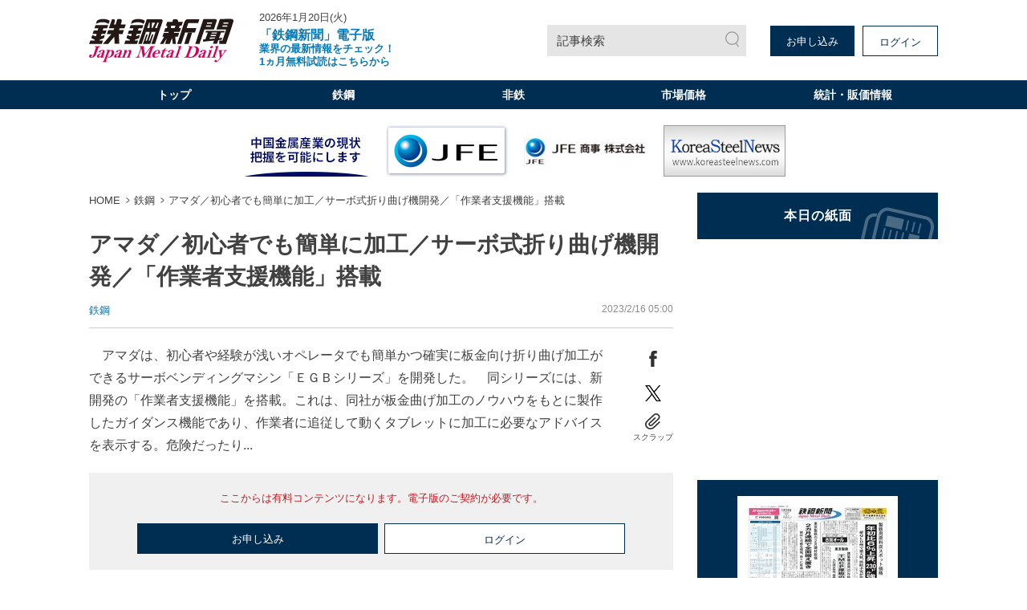

--- FILE ---
content_type: text/html; charset=utf-8
request_url: https://www.japanmetaldaily.com/articles/-/121656
body_size: 10834
content:
<!DOCTYPE html>
<html lang="ja">
<head>
<meta charset="UTF-8">
<meta name="viewport" content="width=1098">
<meta name="format-detection" content="telephone=no">
<title>アマダ／初心者でも簡単に加工／サーボ式折り曲げ機開発／「作業者支援機能」搭載 | 日刊鉄鋼新聞 Japan Metal Daily</title>
<meta name="description" content="　アマダは、初心者や経験が浅いオペレータでも簡単かつ確実に板金向け折り曲げ加工ができるサーボベンディングマシン「ＥＧＢシリーズ」を開発した。　同シリーズには、新開発の「作業者支援機能」を搭載。こ...">
<meta property="fb:app_id" content="391089555299152">
<meta property="og:title" content="アマダ／初心者でも簡単に加工／サーボ式折り曲げ機開発／「作業者支援機能」搭載 | 日刊鉄鋼新聞 Japan Metal Daily">
<meta property="og:description" content="　アマダは、初心者や経験が浅いオペレータでも簡単かつ確実に板金向け折り曲げ加工ができるサーボベンディングマシン「ＥＧＢシリーズ」を開発した。　同シリーズには、新開発の「作業者支援機能」を搭載。こ...">
<meta property="og:image" content="https://jmd.ismcdn.jp/mwimgs/3/8/-/img_38564acce7fa82e8edf8f0aaba0e8138100292.jpg">
<meta property="og:url" content="https://www.japanmetaldaily.com/articles/-/121656">
<meta property="og:type" content="website">
<meta property="og:site_name" content="アマダ／初心者でも簡単に加工／サーボ式折り曲げ機開発／「作業者支援機能」搭載 | 日刊鉄鋼新聞 Japan Metal Daily">
<meta property="article:publisher" content="https://www.japanmetaldaily.com/articles/-/121656">
<meta name="twitter:card" content="summary">
<meta name="twitter:title" content="アマダ／初心者でも簡単に加工／サーボ式折り曲げ機開発／「作業者支援機能」搭載 | 日刊鉄鋼新聞 Japan Metal Daily">
<meta name="twitter:url" content="https://www.japanmetaldaily.com/articles/-/121656">
<meta name="twitter:description" content="　アマダは、初心者や経験が浅いオペレータでも簡単かつ確実に板金向け折り曲げ加工ができるサーボベンディングマシン「ＥＧＢシリーズ」を開発した。　同シリーズには、新開発の「作業者支援機能」を搭載。こ...">
<meta name="twitter:image" content="https://jmd.ismcdn.jp/mwimgs/3/8/-/img_38564acce7fa82e8edf8f0aaba0e8138100292.jpg">
<meta name="robots" content="max-image-preview:large">
<link rel="icon" type="image/png" href="/common/jmd/images/ico/android-chrome.png" sizes="192x192">
<link rel="apple-touch-icon" href="/common/jmd/images/ico/apple-touch-icon.png" sizes="180x180">
<link rel="shortcut icon" href="/common/images/favicon.ico">
<link rel="canonical" href="https://www.japanmetaldaily.com/articles/-/121656">
<link href="https://jmd.ismcdn.jp/resources/jmd/css/pc/shared.css?rd=202601141440" rel="stylesheet">
<link href="https://jmd.ismcdn.jp/resources/jmd/css/pc/leafs.css?rd=202601141440" rel="stylesheet">
<script src="https://code.jquery.com/jquery-3.6.0.min.js" integrity="sha256-/xUj+3OJU5yExlq6GSYGSHk7tPXikynS7ogEvDej/m4=" crossorigin="anonymous"></script>
<script src="https://jmd.ismcdn.jp/common/js/lib/lozad.min.js" defer></script>
<script src="https://jmd.ismcdn.jp/common/js/lib/ofi.min.js" defer></script>
<script src="https://jmd.ismcdn.jp/common/js/lib/swiper/swiper.min.js" defer></script>
<script src="https://jmd.ismcdn.jp/common/js/lib/luminous/luminous.min.js" defer></script>
<script src="https://jmd.ismcdn.jp/resources/jmd/js/tools.js?rd=202601141440" defer></script>
<script src="https://jmd.ismcdn.jp/resources/jmd/js/pc/tools.js?rd=202601141440" defer></script>
<script src="https://jmd.ismcdn.jp/resources/jmd/js/pc/leafs.js?rd=202601141440" defer></script><script>
dataLayer = [
  {
  "articleId": "121656",
  "title": "アマダ／初心者でも簡単に加工／サーボ式折り曲げ機開発／「作業者支援機能」搭載",
  "category": "紙面掲載記事",
  "genre": "鉄鋼",
  "pubDate": "20230216",
  "toTerm": "1069",
  "npPage": "2",
  "articleType": "free",
  "media": "MediaWeaver",
  "userStatus": "free",
  "language": "jp"
}
];
</script>
<!-- Google Tag Manager -->
<script>(function(w,d,s,l,i){w[l]=w[l]||[];w[l].push({'gtm.start':
new Date().getTime(),event:'gtm.js'});var f=d.getElementsByTagName(s)[0],
j=d.createElement(s),dl=l!='dataLayer'?'&l='+l:'';j.async=true;j.src=
'https://www.googletagmanager.com/gtm.js?id='+i+dl;f.parentNode.insertBefore(j,f);
})(window,document,'script','dataLayer','GTM-WJNKFL5');</script>
<!-- End Google Tag Manager -->
<script type="application/ld+json">
[
  {
    "@context": "http://schema.org",
    "@type": "WebSite",
    "name": "日刊鉄鋼新聞 Japan Metal Daily",
    "alternateName": "日刊鉄鋼新聞 Japan Metal Daily",
    "url": "https://www.japanmetaldaily.com",
    "potentialAction": {
      "@type": "SearchAction",
      "target": "https://www.japanmetaldaily.com/search?fulltext={search_term}",
      "query-input": "required name=search_term"
    }
  }
  ,{
    "@context":"http://schema.org",
    "@type":"BreadcrumbList",
    "itemListElement":[
    {"@type":"ListItem","position":1,"item":{"@id":"https://www.japanmetaldaily.com/","name":"日刊鉄鋼新聞 Japan Metal Daily"}}
    ,{"@type":"ListItem","position":2,"item":{"@id":"https://www.japanmetaldaily.com/subcategory/metal","name":"鉄鋼"}}
    ,{"@type":"ListItem","position":3,"item":{"@id":"https://www.japanmetaldaily.com/articles/-/121656","name":"アマダ／初心者でも簡単に加工／サーボ式折り曲げ機開発／「作業者支援機能」搭載"}}
    ]
  }
  ,{
    "@context":"http://schema.org",
    "@type":"NewsArticle",
    "mainEntityOfPage":{"@type":"WebPage","@id":"https://www.japanmetaldaily.com/articles/-/121656"},
    "headline":"アマダ／初心者でも簡単に加工／サーボ式折り曲げ機開発／「作業者支援機能」搭載",
    "image":{"@type":"ImageObject","url":"https://jmd.ismcdn.jp/mwimgs/3/8/-/img_38564acce7fa82e8edf8f0aaba0e8138100292.jpg","width":"1420","height":"868"},
    "datePublished":"2023-02-16T05:00:00+09:00",
    "dateModified":"2023-03-18T00:00:54+09:00",
    "description":"　アマダは、初心者や経験が浅いオペレータでも簡単かつ確実に板金向け折り曲げ加工ができるサーボベンディングマシン「ＥＧＢシリーズ」を開発した。　同シリーズには、新開発の「作業者支援機能」を搭載。こ...",
    "author":{"@type":"Organization","name":"日刊鉄鋼新聞 Japan Metal Daily","url":"https://www.japanmetaldaily.com/list/corporate/about"},
    "publisher":{"@type":"Organization","name":"日刊鉄鋼新聞 Japan Metal Daily","logo":{"@type":"ImageObject","url":"https://jmd.ismcdn.jp/common/jmd/images/logo.svg?rd=20240318"}}
  }
]
</script>
<script async src="https://securepubads.g.doubleclick.net/tag/js/gpt.js"></script>
<script>
  window.googletag = window.googletag || {cmd: []};
  googletag.cmd.push(function() {
    googletag.defineSlot('/22651211851/junkou', [300, 250], 'div-gpt-ad-1637042791271-0').addService(googletag.pubads());
    googletag.pubads().enableSingleRequest();
    googletag.enableServices();
  });
</script>

</head>
<body>
<!-- Google Tag Manager (noscript) -->
<noscript><iframe src="https://www.googletagmanager.com/ns.html?id=GTM-WJNKFL5"
height="0" width="0" style="display:none;visibility:hidden"></iframe></noscript>
<!-- End Google Tag Manager (noscript) -->
<div class="l-wrap">
<header class="m-header">
  <div class="m-header-top l-inner">
    <div class="m-header-top__left">
      <div class="m-header-logo"><a href="/"><img src="https://jmd.ismcdn.jp/common/jmd/images/logo.svg?rd=20240318" alt="日刊鉄鋼新聞 Japan Metal Daily" width="180" height="55"></a></div>
      <div class="m-header-info">
        <div class="m-header-info__date">2026年1月20日(火)</div>
          <a href="https://www.japanmetaldaily.com/static/cp?utm_source=web&utm_medium=topics&utm_campaign=default" class="m-header-info__topics" target="_blank"><b><big>「鉄鋼新聞」電子版 </big><br>業界の最新情報をチェック！<br>1ヵ月無料試読はこちらから</b></a>
      </div>
    </div>
    <div class="m-header-top__right">
      <a href="/search" class="m-header-search">記事検索</a>
      <div class="m-header-btns">
        <a href="/list/corporate/subscription" class="m-header-btns__item c-btn" target="_blank">お申し込み</a>
        <a rel="nofollow" href="/auth/login?return_to=https%3A%2F%2Fwww.japanmetaldaily.com%2Farticles%2F-%2F121656" class="m-header-btns__item c-btn --white">ログイン</a>
      </div>
    </div>
  </div>
  <div class="m-header-menu">
    <nav class="l-inner m-header-nav">
      <div class="m-header-nav-unit">
        <a href="/" class="m-header-nav-unit__ttl">トップ</a>
        <div class="m-header-nav-subunit">
          <div class="l-inner">
            <div class="m-header-nav-subunit-menu">
              <a href="/search" class="m-header-nav-subunit-menu__item">記事検索</a>
              <a href="/list/show-paper?date=20260120" class="m-header-nav-subunit-menu__item">本日の紙面</a>
              <a href="/list/corporate/subscription" class="m-header-nav-subunit-menu__item">定期購読</a>
              <a href="/list/ad" class="m-header-nav-subunit-menu__item">広告掲載</a>
              <a href="/list/corporate/about" class="m-header-nav-subunit-menu__item">会社案内</a>
            </div>
          </div>
        </div>
      </div><!-- /m-header-nav-unit -->
      <div class="m-header-nav-unit js-nav-unit">
        <a href="/subcategory/metal" class="m-header-nav-unit__ttl">鉄鋼</a>
        <div class="m-header-nav-subunit">
          <div class="l-inner">
            <div class="m-header-nav-subunit-menu">
              <a href="/subcategory/metal-blast-furnace" class="m-header-nav-subunit-menu__item">高炉</a>
              <a href="/subcategory/metal-electric-furnace" class="m-header-nav-subunit-menu__item">電炉</a>
              <a href="/subcategory/metal-ferrous-raw-materials" class="m-header-nav-subunit-menu__item">鉄鋼原料</a>
              <a href="/subcategory/metal-distributor-processing" class="m-header-nav-subunit-menu__item">流通・加工</a>
              <a href="/subcategory/metal-overseas" class="m-header-nav-subunit-menu__item">海外</a>
              <a href="/subcategory/metal-merchandise" class="m-header-nav-subunit-menu__item">市場価格</a>
              <a href="/subcategory/metal-statistics" class="m-header-nav-subunit-menu__item">統計</a>
              <a href="/subcategory/metal-settlement" class="m-header-nav-subunit-menu__item">決算</a>
              <a href="/subcategory/metal-reshuffle" class="m-header-nav-subunit-menu__item">人事・組織</a>
              <a href="/subcategory/metal-obituaries" class="m-header-nav-subunit-menu__item">訃報</a>
            </div>
          </div>
        </div>
      </div><!-- /m-header-nav-unit -->
      <div class="m-header-nav-unit js-nav-unit">
        <a href="/subcategory/nonferrous" class="m-header-nav-unit__ttl">非鉄</a>
        <div class="m-header-nav-subunit">
          <div class="l-inner">
            <div class="m-header-nav-subunit-menu">
              <a href="/subcategory/nonferrous-aluminum" class="m-header-nav-subunit-menu__item">アルミ</a>
              <a href="/subcategory/nonferrous-copper" class="m-header-nav-subunit-menu__item">銅</a>
              <a href="/subcategory/nonferrous-raw-materials" class="m-header-nav-subunit-menu__item">非鉄原料</a>
              <a href="/subcategory/nonferrous-distributor-processor" class="m-header-nav-subunit-menu__item">流通・加工</a>
              <a href="/subcategory/nonferrous-overseas" class="m-header-nav-subunit-menu__item">海外</a>
              <a href="/subcategory/nonferrous-merchandise" class="m-header-nav-subunit-menu__item">市場価格</a>
              <a href="/subcategory/nonferrous-statistics" class="m-header-nav-subunit-menu__item">統計</a>
              <a href="/subcategory/nonferrous-settlement" class="m-header-nav-subunit-menu__item">決算</a>
              <a href="/subcategory/nonferrous-reshuffle" class="m-header-nav-subunit-menu__item">人事・組織</a>
              <a href="/subcategory/nonferrous-obituaries" class="m-header-nav-subunit-menu__item">訃報</a>
            </div>
          </div>
        </div>
      </div><!-- /m-header-nav-unit -->
        <div class="m-header-nav-unit js-nav-unit">
          <a href="/list/market/details" class="m-header-nav-unit__ttl">市場価格</a>
          <div class="m-header-nav-subunit">
            <div class="l-inner">
              <div class="m-header-nav-subunit-menu">
                <a href="/list/market/details" class="m-header-nav-subunit-menu__item">最新市場価格（鉄鋼・非鉄金属）</a>
                <a href="/list/market/steel" class="m-header-nav-subunit-menu__item">過去市場価格（鉄鋼）</a>
                <a href="/list/market/nonferrous" class="m-header-nav-subunit-menu__item">過去市場価格（非鉄金属）</a>
                <a href="/subcategory/metal-merchandise" class="m-header-nav-subunit-menu__item">市場価格ニュース（鉄鋼）</a>
                <a href="/subcategory/nonferrous-merchandise" class="m-header-nav-subunit-menu__item">市場価格ニュース（非鉄金属）</a>
              </div>
            </div>
          </div>
        </div><!-- /m-header-nav-unit -->
        <div class="m-header-nav-unit">
          <a href="/list/market/statics" class="m-header-nav-unit__ttl">統計・販価情報</a>
        </div><!-- /m-header-nav-unit -->
    </nav>
  </div>
  <div class="js-overlay m-header-overlay"></div>
</header>

<div class="m-header-fixed-band js-fixed-header is-hidden">
  <div class="m-header-fixed l-inner">
    <div class="m-header-fixed__left">
      <a href="/" class="m-header-fixed__logo"><img src="https://jmd.ismcdn.jp/common/jmd/images/logo-wh.svg" alt="日刊鉄鋼新聞 Japan Metal Daily" width="87" height="15"></a>
      <nav class="m-header-fixed__nav">
        <a href="/subcategory/metal">鉄鋼</a>
        <a href="/subcategory/nonferrous">非鉄</a>
          <a href="/list/market/details">市場価格</a>
          <a href="/list/market/statics">統計・販価情報</a>
      </nav>
    </div>
    <div class="m-header-fixed__right">
      <a href="/search" class="m-header-search --small">記事検索</a>
      <div class="m-header-fixed-btns">
        <a href="/list/corporate/subscription" class="m-header-fixed-btns__item c-btn --white" target="_blank">お申し込み</a>
        <a rel="nofollow" href="/auth/login?return_to=https%3A%2F%2Fwww.japanmetaldaily.com%2Farticles%2F-%2F121656" class="m-header-fixed-btns__item c-btn">ログイン</a>
      </div>
    </div>
  </div>
</div><div class="js-ad-bnr m-ad-bnr"></div>
  <div class="l-content l-inner">
    <main class="l-main">
  <nav class="m-breadcrumb">
    <ul class="m-breadcrumb__list">
      <li class="m-breadcrumb-item"><a href="/" class="m-breadcrumb-item__link">HOME</a></li>
      <li class="m-breadcrumb-item"><a href="/subcategory/metal" class="m-breadcrumb-item__link">鉄鋼</a></li>
      <li class="m-breadcrumb-item"><a href="https://www.japanmetaldaily.com/articles/-/121656" class="m-breadcrumb-item__link">アマダ／初心者でも簡単に加工／サーボ式折り曲げ機開発／「作業者支援機能」搭載</a></li>
    </ul>
  </nav>
  <article>
<div class="article-header">
  <h1 class="article-header__ttl">アマダ／初心者でも簡単に加工／サーボ式折り曲げ機開発／「作業者支援機能」搭載</h1>
  <div class="article-header-info">
    <div class="article-header-info__category">
      <a href="/subcategory/metal">鉄鋼</a>
    </div>
    <time datetime="2023-02-16 05:00" class="article-header-info__pubdate">2023/2/16 05:00</time>
  </div>
</div>

  <div class="article-wrap">
<div class="article-body">
　アマダは、初心者や経験が浅いオペレータでも簡単かつ確実に板金向け折り曲げ加工ができるサーボベンディングマシン「ＥＧＢシリーズ」を開発した。　同シリーズには、新開発の「作業者支援機能」を搭載。これは、同社が板金曲げ加工のノウハウをもとに製作したガイダンス機能であり、作業者に追従して動くタブレットに加工に必要なアドバイスを表示する。危険だったり...
</div>
<div class="article-sns">
  <a href="https://www.facebook.com/sharer.php?u=https://www.japanmetaldaily.com/articles/-/121656&t=%E3%82%A2%E3%83%9E%E3%83%80%EF%BC%8F%E5%88%9D%E5%BF%83%E8%80%85%E3%81%A7%E3%82%82%E7%B0%A1%E5%8D%98%E3%81%AB%E5%8A%A0%E5%B7%A5%EF%BC%8F%E3%82%B5%E3%83%BC%E3%83%9C%E5%BC%8F%E6%8A%98%E3%82%8A%E6%9B%B2%E3%81%92%E6%A9%9F%E9%96%8B%E7%99%BA%EF%BC%8F%E3%80%8C%E4%BD%9C%E6%A5%AD%E8%80%85%E6%94%AF%E6%8F%B4%E6%A9%9F%E8%83%BD%E3%80%8D%E6%90%AD%E8%BC%89%EF%BD%9C%E6%97%A5%E5%88%8A%E9%89%84%E9%8B%BC%E6%96%B0%E8%81%9E" class="article-sns__btn" target="_blank" rel="noopener"><img src="https://jmd.ismcdn.jp/common/jmd/images/ico_share_facebook.svg" data-src="/common/jmd/images/ico_share_facebook.svg" width="20" height="20" class="article-sns__btn-img" alt=""></a>
  <a href="https://twitter.com/intent/tweet?url=https://www.japanmetaldaily.com/articles/-/121656&text=%E3%82%A2%E3%83%9E%E3%83%80%EF%BC%8F%E5%88%9D%E5%BF%83%E8%80%85%E3%81%A7%E3%82%82%E7%B0%A1%E5%8D%98%E3%81%AB%E5%8A%A0%E5%B7%A5%EF%BC%8F%E3%82%B5%E3%83%BC%E3%83%9C%E5%BC%8F%E6%8A%98%E3%82%8A%E6%9B%B2%E3%81%92%E6%A9%9F%E9%96%8B%E7%99%BA%EF%BC%8F%E3%80%8C%E4%BD%9C%E6%A5%AD%E8%80%85%E6%94%AF%E6%8F%B4%E6%A9%9F%E8%83%BD%E3%80%8D%E6%90%AD%E8%BC%89%EF%BD%9C%E6%97%A5%E5%88%8A%E9%89%84%E9%8B%BC%E6%96%B0%E8%81%9E" class="article-sns__btn" target="_blank" rel="noopener"><img src="https://jmd.ismcdn.jp/common/jmd/images/icon-x.png" data-src="/common/jmd/images/icon-x.png" width="20" height="20" class="article-sns__btn-img" alt=""></a>
  <div class="article-sns-scrap">
    <span class="article-sns-scrap__btn js-addclip js-clip-article" data-clip="121656">スクラップ</span>
  </div>
</div>  </div>
<div class="m-login">
  <div class="m-login__precautions">ここからは有料コンテンツになります。電子版のご契約が必要です。</div>
    <div class="m-login-btns">
      <a href="/list/corporate/subscription" class="m-login-btns__btn c-btn">お申し込み</a>
      <a rel="nofollow" href="https://www.japanmetaldaily.com/auth/login?return_to=https%3A%2F%2Fwww.japanmetaldaily.com%2Farticles%2F-%2F121656" class="m-login-btns__btn c-btn --white">ログイン</a>
    </div>
</div>

<div class="m-members-guidance">
<div class="m-members-guidance-btn-wrap"><span style="font-size:28px;"><strong><span style="color:#FF0000;">1カ月無料で試読できます、試読申込は</span><u><a href="https://members.japanmetaldaily.com/webapp/form/23723_lcjb_97/index.do" target="_blank">こちら</a></u></strong></span><br />
<span style="font-size:16px;"><strong>※無料期間終了後、自動課金されることはありません</strong></span></div>

<div class="spacer">&nbsp;</div>

<div class="spacer" style="text-align: center;"><span style="font-size:16px;">過去市場価格のサンプルデータは <strong><u><a href="https://www.japanmetaldaily.com/list/market/index?item=material_00_00&amp;name=%E3%82%B5%E3%83%B3%E3%83%97%E3%83%AB%E3%83%87%E3%83%BC%E3%82%BF&amp;unit=&amp;area=%E6%9D%B1%E4%BA%AC" target="_blank">こちら</a></u></strong> </span></div>

<div class="spacer">&nbsp;</div>

<div class="spacer" style="text-align: center;"><span style="font-size:16px;">過去市場価格の品種一覧は <u><strong><a href="https://www.japanmetaldaily.com/common/jmd/files/pdf/about_premium.pdf" target="_blank">こちら</a></strong></u> ※無料の試読では、過去市場価格の閲覧はできません </span></div>

<div class="m-members-guidance-top-ttl"><span class="m-members-guidance-top-ttl-inner">電子版が選ばれている理由</span></div>

<div class="m-members-guidance-inner"><img height="133" src="/common/jmd/images/device.png" width="300" />
<div class="m-members-guidance-cont">
<div class="m-members-guidance-ttl --mt0">PC・スマホ・タブレットで<br />
いつでもどこでも記事が読める</div>

<div class="m-members-guidance-txt">紙面とテキスト記事の両方を配信していますので、<br />
ご利用の端末に合わせて簡単に切替えできます。</div>

<div class="m-members-guidance-app"><a class="m-members-guidance-app-link" href="https://apps.apple.com/jp/app/%E9%89%84%E9%8B%BC%E6%96%B0%E8%81%9E/id1548438752" target="_blank"><img alt="App Storeからダウンロード" class="m-members-guidance-app-img" height="39" src="/common/jmd/images/btn-app_ios.png" width="136" /> </a> <a class="m-members-guidance-app-link" href="https://play.google.com/store/apps/details?id=com.japanmetaldaily.viewer.and" target="_blank"> <img alt="Google Playで手に入れよう" class="m-members-guidance-app-img" height="39" src="/common/jmd/images/btn-app_android.png" width="136" /> </a></div>
</div>
</div>

<div class="m-members-guidance-inner">
<div class="m-members-guidance-block"><img class="m-members-guidance-block-img" height="100" src="/common/jmd/images/icon-data.png" width="149" />
<div class="m-members-guidance-block-inner">
<div class="m-members-guidance-ttl">20年間分の価格データ</div>

<div class="m-members-guidance-txt">鋼材・スクラップ・非鉄金属など<br />
約50品種の過去20年の価格推移が<br />
データとチャートで確認できます。</div>
</div>
</div>

<div class="m-members-guidance-block"><img class="m-members-guidance-block-img" height="100" src="/common/jmd/images/icon-article.png" width="149" />
<div class="m-members-guidance-block-inner">
<div class="m-members-guidance-ttl">3年間分の過去記事</div>

<div class="m-members-guidance-txt">過去3年間分のバックナンバーが<br />
検索可能だから、過去の業界状況も<br />
すぐに確認できます。</div>
</div>
</div>

<div class="m-members-guidance-block"><img class="m-members-guidance-block-img" height="100" src="/common/jmd/images/icon-scrap.png" width="149" />
<div class="m-members-guidance-block-inner">
<div class="m-members-guidance-ttl">好評なスクラップ機能</div>

<div class="m-members-guidance-txt">気に入った記事やあとで<br />
読みたい記事をスクラップして、<br />
まとめておく機能が便利です。</div>
</div>
</div>
</div>
</div>
<style type="text/css">.spacer {
    height: 10px; /* 高さを明確に指定 */
    background: none; /* 背景なし */
}
</style>
<div class="article-clip">
  <a href="https://viewer-api.japanmetaldaily.com/epaper/hvoid?pkg=com.japanmetaldaily.viewer.pc&mcd=JMDM1&npd=20230216&pn=2" class="article-clip__btn c-btn --white" target="_blank" rel="noopener noreferrer">紙面で読む</a>
  <div class="article-clip-btn-wrap">
    <span class="article-clip__btn c-btn js-addclip js-clip-article" data-clip="121656">この記事をスクラップ</span>
  </div><!-- /article-clip-btn-wrap -->
</div>
<div class="m-clip-guest-flag js-clip-guest-flag">
  <div class="m-clip-guest-flag__closebtn js-closebtn"></div>
  <div class="m-clip-guest-flag__heading">この機能は電子版のご契約者限定です</div>
  <p class="m-clip-guest-flag__text">スクラップ記事やフォローした内容を、<br>マイページでチェック！<br>あなただけのマイページが作れます。</p>
  <div class="m-clip-guest-flag__links">
    <a href="/auth/login?return_to=https://www.japanmetaldaily.com/articles/-/121656" class="c-btn --white">ログイン</a>
    <a href="/list/corporate/subscription" class="c-btn">お申し込みはこちら</a>
  </div>
  <div class="c-clip-close-btn c-bottom js-closebtn"></div>
</div><!-- /m-clip-guest-flag -->
<div class="l-article-related">
  <div class="c-heading">関連記事</div>
  <div class="article-related">
    <a href="/articles/-/252717" class="article-related__link l-article-related__row">
      <div class="l-article-related__row-l">
        <div class="c-icon"><img src="[data-uri]" data-src="https://jmd.ismcdn.jp/mwimgs/4/0/126m/img_4088ddb28b42ef8838b1524c453bf7fd21152.png" data-srcset="https://jmd.ismcdn.jp/mwimgs/4/0/126m/img_4088ddb28b42ef8838b1524c453bf7fd21152.png 1x, https://jmd.ismcdn.jp/mwimgs/4/0/252m/img_4088ddb28b42ef8838b1524c453bf7fd21152.png 2x" alt="" class="lazy"  width="126" height="70"></div>
      </div>
      <div class="l-article-related__row-r">
        <div class="article-related__ttl">製鉄用原料炭スポット価格／年初比６％上昇、２３０ドル強／豪ＱＬＤ州で悪天候、供給不安が影響</div>
      </div>
    </a>
    <a href="/articles/-/252716" class="article-related__link l-article-related__row">
      <div class="l-article-related__row-l">
        <div class="c-icon"><img src="[data-uri]" data-src="https://jmd.ismcdn.jp/mwimgs/4/0/126m/img_4088ddb28b42ef8838b1524c453bf7fd21152.png" data-srcset="https://jmd.ismcdn.jp/mwimgs/4/0/126m/img_4088ddb28b42ef8838b1524c453bf7fd21152.png 1x, https://jmd.ismcdn.jp/mwimgs/4/0/252m/img_4088ddb28b42ef8838b1524c453bf7fd21152.png 2x" alt="" class="lazy"  width="126" height="70"></div>
      </div>
      <div class="l-article-related__row-r">
        <div class="article-related__ttl">東京製鉄／建築構造用５２０Ｎ級ＴＭＣＰ厚板の販売開始／大臣認定取得、建築物大型化へ対応</div>
      </div>
    </a>
    <a href="/articles/-/252715" class="article-related__link l-article-related__row">
      <div class="l-article-related__row-l">
        <div class="c-icon"><img src="[data-uri]" data-src="https://jmd.ismcdn.jp/mwimgs/4/d/126m/img_4d3a9250b1e08f040d601e834b70291f544351.jpg" data-srcset="https://jmd.ismcdn.jp/mwimgs/4/d/126m/img_4d3a9250b1e08f040d601e834b70291f544351.jpg 1x, https://jmd.ismcdn.jp/mwimgs/4/d/252m/img_4d3a9250b1e08f040d601e834b70291f544351.jpg 2x" alt="" class="lazy" width="126" height="258"></div>
      </div>
      <div class="l-article-related__row-r">
        <div class="article-related__ttl">東京製鉄の２月鋼材販価／２カ月連続で全面据え置き／値戻し可能な環境、徐々に形成</div>
      </div>
    </a>
    <a href="/articles/-/252714" class="article-related__link l-article-related__row">
      <div class="l-article-related__row-l">
        <div class="c-icon"><img src="[data-uri]" data-src="https://jmd.ismcdn.jp/mwimgs/4/0/126m/img_4088ddb28b42ef8838b1524c453bf7fd21152.png" data-srcset="https://jmd.ismcdn.jp/mwimgs/4/0/126m/img_4088ddb28b42ef8838b1524c453bf7fd21152.png 1x, https://jmd.ismcdn.jp/mwimgs/4/0/252m/img_4088ddb28b42ef8838b1524c453bf7fd21152.png 2x" alt="" class="lazy"  width="126" height="70"></div>
      </div>
      <div class="l-article-related__row-r">
        <div class="article-related__ttl">普通線材製品、大口案件で軟調強まる／建築・土木とも需要低調、安値輸入材が下押し圧力に</div>
      </div>
    </a>
  </div>
</div>
<div class="l-article-recommend">
  <div class="c-heading">おすすめ記事</div>
  <div class="article-recommend">
    <a href="/articles/-/252717" class="article-recommend__link l-article-recommend__txt">
      <span class="article-recommend__ttl">製鉄用原料炭スポット価格／年初比６％上昇、２３０ドル強／豪ＱＬＤ州で悪天候、供給不安が影響</span>
      <time datetime="2026-01-20 05:00" class="article-recommend__pubdate">2026/1/20 05:00</time>
        <span class="article-recommend__category">鉄鋼</span>
    </a>
    <a href="/articles/-/252716" class="article-recommend__link l-article-recommend__txt">
      <span class="article-recommend__ttl">東京製鉄／建築構造用５２０Ｎ級ＴＭＣＰ厚板の販売開始／大臣認定取得、建築物大型化へ対応</span>
      <time datetime="2026-01-20 05:00" class="article-recommend__pubdate">2026/1/20 05:00</time>
        <span class="article-recommend__category">鉄鋼</span>
    </a>
    <a href="/articles/-/252715" class="article-recommend__link l-article-recommend__txt">
      <span class="article-recommend__ttl">東京製鉄の２月鋼材販価／２カ月連続で全面据え置き／値戻し可能な環境、徐々に形成</span>
      <time datetime="2026-01-20 05:00" class="article-recommend__pubdate">2026/1/20 05:00</time>
        <span class="article-recommend__category">鉄鋼</span>
    </a>
    <a href="/articles/-/252714" class="article-recommend__link l-article-recommend__txt">
      <span class="article-recommend__ttl">普通線材製品、大口案件で軟調強まる／建築・土木とも需要低調、安値輸入材が下押し圧力に</span>
      <time datetime="2026-01-20 05:00" class="article-recommend__pubdate">2026/1/20 05:00</time>
        <span class="article-recommend__category">鉄鋼</span>
    </a>
    <a href="/articles/-/252713" class="article-recommend__link l-article-recommend__txt">
      <span class="article-recommend__ttl">駒井ハルテック社長に駒井専務</span>
      <time datetime="2026-01-20 05:00" class="article-recommend__pubdate">2026/1/20 05:00</time>
        <span class="article-recommend__category">鉄鋼</span>
    </a>
  </div>
</div>
  </article>
    </main>
    <aside class="l-sub">
<div class="m-bnr">
  <a href="/list/show-paper?date=20260120" class="m-bnr__item --shimen"><img src="[data-uri]" data-src="/common/jmd/images/bnr_general.png" data-srcset="/common/jmd/images/bnr_general.png 1x, /common/jmd/images/bnr_general2x.png 2x" class="lazy" width="300" height="58" alt="本日の紙面"></a>
</div>
  <div class="js-ad-rec m-ad --h250"></div>

  <div class="m-paper-info">
    <a href="https://viewer-api.japanmetaldaily.com/epaper/hvoid?pkg=com.japanmetaldaily.viewer.pc&mcd=JMDM1&npd=20260120&pn=1" class="m-paper-info__icon" target="_blank" rel="noopener noreferrer"><img src="[data-uri]" data-src="https://jmd.ismcdn.jp/mwimgs/0/9/263h/img_096eb4ce084bfaa3d841fb397e4d90862305857.jpg" data-srcset="https://jmd.ismcdn.jp/mwimgs/0/9/263h/img_096eb4ce084bfaa3d841fb397e4d90862305857.jpg 1x, https://jmd.ismcdn.jp/mwimgs/0/9/526h/img_096eb4ce084bfaa3d841fb397e4d90862305857.jpg 2x" alt="" class="lazy ofi" width="188" height="263"></a>
    <div class="m-paper-info__link">
      <a href="/list/show-paper?date=20260120">本日の紙面</a>
      <a href="/list/backnumber">バックナンバー</a>
    </div>
  </div>


<div class="m-market">
  <div class="m-market-inner">
    <div class="m-market-link"><a href="/list/market/steel">過去市場価格（鉄鋼）</a></div>
    <div class="m-market-link --nonferrous"><a href="/list/market/nonferrous">過去市場価格（非鉄金属）</a></div>
  </div>
</div>
<div class="m-sns">
  <div class="m-sns-txt">公式SNSで情報配信中！</div>
  <div class="m-sns-inner">
  
    <a href="https://twitter.com/TEKKOSHIMBUN" target="_blank" rel="noopener" class="m-sns-link"><img src="/common/jmd/images/icon-x.png" data-src="/common/jmd/images/icon-x.png" width="40" height="40" alt=""></a>
    <a href="https://www.instagram.com/tekko_japan_metal_daily/" target="_blank" rel="noopener" class="m-sns-link"><img src="/common/jmd/images/icon-instagram.svg" data-src="/common/jmd/images/icon-instagram.svg" width="40" height="40" alt=""></a>
  </div>
</div><div class="m-ranking">
  <div class="c-heading">ニュースランキング</div>
  <div class="m-tab --border --col3">
      <input id="ranking-tab1" type="radio" name="ranking-tab" class="m-tab-switch" checked="checked"><label class="m-tab-label" for="ranking-tab1">直近</label>
      <div class="m-tab-content">
        <div class="m-ranking-articles">
          <div class="m-ranking-articles__item"><a href="/articles/-/252638">伊藤忠商事・役員人事／金属カンパニープレジデントに田中氏</a></div>
          <div class="m-ranking-articles__item"><a href="/articles/-/252624">白鷺特殊鋼／本社倉庫・事務所建て替え／２５億円投じ２７年６月完成構内物...</a></div>
          <div class="m-ranking-articles__item"><a href="/articles/-/252466">東京／銅・黄銅屑／高止まり、反落警戒</a></div>
          <div class="m-ranking-articles__item"><a href="/articles/-/252538">タタ製鉄のインド国内粗鋼生産／四半期で初の６００万トン超え／ＪＳＷ追撃...</a></div>
          <div class="m-ranking-articles__item"><a href="/articles/-/252396">銅スクラップ／市中価格の値幅拡大／建値急騰で手探り状況</a></div>
        </div>
      </div><!-- /m-tab-content -->
      <input id="ranking-tab2" type="radio" name="ranking-tab" class="m-tab-switch"><label class="m-tab-label" for="ranking-tab2">前日</label>
      <div class="m-tab-content">
        <div class="m-ranking-articles">
          <div class="m-ranking-articles__item"><a href="/articles/-/252624">白鷺特殊鋼／本社倉庫・事務所建て替え／２５億円投じ２７年６月完成構内物...</a></div>
          <div class="m-ranking-articles__item"><a href="/articles/-/252642">ウインファーストとガルバ興業／溶融亜鉛めっき鉄筋を共同開発／環境配慮型...</a></div>
          <div class="m-ranking-articles__item"><a href="/articles/-/252638">伊藤忠商事・役員人事／金属カンパニープレジデントに田中氏</a></div>
          <div class="m-ranking-articles__item"><a href="/articles/-/252466">東京／銅・黄銅屑／高止まり、反落警戒</a></div>
          <div class="m-ranking-articles__item"><a href="/articles/-/252546">ＪＦＥスチール／洋上風力発電向け厚板／海外に続き国内でも初受注／中期計...</a></div>
        </div>
      </div><!-- /m-tab-content -->
      <input id="ranking-tab3" type="radio" name="ranking-tab" class="m-tab-switch"><label class="m-tab-label" for="ranking-tab3">一週間</label>
      <div class="m-tab-content">
        <div class="m-ranking-articles">
          <div class="m-ranking-articles__item"><a href="/articles/-/252282">神戸製鋼、合同新年会に７５０人／勝川社長「社会が求めるサービス提供」</a></div>
          <div class="m-ranking-articles__item"><a href="/articles/-/252546">ＪＦＥスチール／洋上風力発電向け厚板／海外に続き国内でも初受注／中期計...</a></div>
          <div class="m-ranking-articles__item"><a href="/articles/-/252219">神戸製鋼の銅板条事業戦略／加藤丈晴執行役員に聞く／さらなる増産、海外投...</a></div>
          <div class="m-ranking-articles__item"><a href="/articles/-/252466">東京／銅・黄銅屑／高止まり、反落警戒</a></div>
          <div class="m-ranking-articles__item"><a href="/articles/-/252281">鉄鋼流通６団体が合同賀詞交歓会／「コスト負担分の適切な転嫁に理解を」／...</a></div>
        </div>
      </div><!-- /m-tab-content -->
  </div>
</div><!-- /m-ranking -->
  <div class="p-market">
    <div class="c-heading">最新市場価格（鉄鋼・非鉄金属）</div>
    <div class="p-market-block">
      <div class="p-market-block__item">
        <div class="p-market-table">
          <table class="rateTable">
            <caption>市場価格</caption>
            <tbody>
              <tr class="blueBorder">
                <th class="thTitle">鉄鋼</th>
                <th>東京</th>
                <th>大阪</th>
              </tr>
                <tr>
                      <td class="tdTitle">異形棒鋼<br><span class="tdSub">SD295=直送 16～25ミリ</span></span></td>
                      <td><span class="p-market-table__arrow">→</span>106,000</td>
                      <td><span class="p-market-table__arrow">→</span>93,000</td>
                </tr>
                <tr>
                </tr>
                <tr>
                      <td class="tdTitle">黒ガス管<br><span class="tdSub">高炉品 50A(2インチ)</span></span></td>
                      <td><span class="p-market-table__arrow">→</span>242,000</td>
                      <td><span class="p-market-table__arrow">→</span>240,000</td>
                </tr>
                <tr>
                      <td class="tdTitle">冷延薄板<br><span class="tdSub">1.0×(3×6)</span></span></td>
                      <td><span class="p-market-table__arrow">→</span>123,000</td>
                      <td><span class="p-market-table__arrow">→</span>118,000</td>
                </tr>
                <tr>
                      <td class="tdTitle">厚板<br><span class="tdSub">16～25×(5×10)=無規格</span></span></td>
                      <td><span class="p-market-table__arrow">→</span>129,000</td>
                      <td><span class="p-market-table__arrow">→</span>126,000</td>
                </tr>
            </tbody>
          </table>
        </div>
      </div>
      <div class="p-market-block__item">
        <div class="p-market-table">
          <table class="rateTable">
            <caption>市場価格</caption>
            <tbody>
              <tr class="blueBorder">
                <th class="thTitle">非鉄</th>
                <th>東京</th>
                <th>大阪</th>
              </tr>
                <tr>
                      <td class="tdTitle">黄銅類<br><span class="tdSub">黄銅削粉</span></td>
                      <td><span class="p-market-table__arrow">↓</span>1,350,000</td>
                      <td><span class="p-market-table__arrow">↓</span>1,408,000</td>
                <tr>
                <tr>
                      <td class="tdTitle">銅小板<br><span class="tdSub">2.0ミリ(365×1200ミリ)</span></td>
                      <td><span class="p-market-table__arrow">→</span>2,450</td>
                      <td><span class="p-market-table__arrow">↓</span>2,475</td>
                <tr>
                <tr>
                      <td class="tdTitle">銅管<br><span class="tdSub">50×5ミリ</span></td>
                      <td><span class="p-market-table__arrow">→</span>2,630</td>
                      <td><span class="p-market-table__arrow">↓</span>2,685</td>
                <tr>
                <tr>
                      <td class="tdTitle">ニッケル地金<br><span class="tdSub">溶解用</span></td>
                      <td><span class="p-market-table__arrow">↓</span>3,050</td>
                      <td><span class="p-market-table__arrow">↓</span>3,050</td>
                <tr>
                <tr>
                      <td class="tdTitle">電気銅</td>
                      <td><span class="p-market-table__arrow">↓</span>2,100,000</td>
                      <td><span class="p-market-table__arrow">↓</span>2,100,000</td>
                <tr>
            </tbody>
          </table>
        </div>
      </div>
    </div>
    <div class="c-link"><a href="/list/market/details">最新市場価格（鉄鋼・非鉄金属） 一覧</a></div>
    <div class="c-link"><a href="/list/market/steel">過去市場価格（鉄鋼）</a></div>
    <div class="c-link"><a href="/list/market/nonferrous">過去市場価格（非鉄金属）</a></div>
  </div>
  <div class="m-bnr">
      <a href="https://www.japanmetaldaily.com/static/cp?utm_source=web&utm_medium=banar1&utm_campaign=default" class="m-bnr__item" target="_blank">
      <img src="[data-uri]" data-src="https://jmd.ismcdn.jp/mwimgs/4/8/300m/img_48a13b6cdc341fcb1840480638e3e4bf3696959.png" data-srcset="https://jmd.ismcdn.jp/mwimgs/4/8/300m/img_48a13b6cdc341fcb1840480638e3e4bf3696959.png 1x, https://jmd.ismcdn.jp/mwimgs/4/8/600m/img_48a13b6cdc341fcb1840480638e3e4bf3696959.png 2x" alt="試読" class="lazy" width="300" height="118">
      </a>
      <a href="https://bit.ly/3J3s00Q" class="m-bnr__item" target="_blank">
      <img src="[data-uri]" data-src="https://jmd.ismcdn.jp/mwimgs/4/f/300m/img_4ff62a4c44773826153adf53a5b7b8b548897.png" data-srcset="https://jmd.ismcdn.jp/mwimgs/4/f/300m/img_4ff62a4c44773826153adf53a5b7b8b548897.png 1x, https://jmd.ismcdn.jp/mwimgs/4/f/600m/img_4ff62a4c44773826153adf53a5b7b8b548897.png 2x" alt="マイスチール" class="lazy" width="300" height="250">
      </a>
  </div>
  <div class="l-block-sub">
    <div class="c-heading">お知らせ</div>
    <div class="m-subinfo">
      <a href="/articles/-/250468" class="m-subinfo-item --news">
        <div class="m-subinfo-item__text">
          <div class="m-subinfo-item__ttl">年末年始の新聞発行につきまして </div>
          <div class="m-subinfo-item__date">2025/12/15 00:00</div>
        </div>
      </a>
      <a href="/articles/-/250467" class="m-subinfo-item --news">
        <div class="m-subinfo-item__text">
          <div class="m-subinfo-item__ttl">【12/2発売】鉄鋼年鑑 令和7年度版</div>
          <div class="m-subinfo-item__date">2025/12/02 09:43</div>
        </div>
      </a>
    </div>
    <div class="c-link"><a href="/category/information-jmd">お知らせ一覧</a></div>
  </div>
  <div class="l-block-sub">
    <div class="c-heading">書籍紹介</div>
    <div class="m-subinfo">
      <a href="/ud/books/6569354fa53aef42d7000001" class="m-subinfo-item">
        <div class="m-subinfo-item__icon">
          <div class="c-icon --square"><img src="[data-uri]" data-src="https://jmd.ismcdn.jp/mwimgs/2/b/70w/img_2b6b7eaee6dc348c7cbff81a3db55e6180837.jpg" data-srcset="https://jmd.ismcdn.jp/mwimgs/2/b/70w/img_2b6b7eaee6dc348c7cbff81a3db55e6180837.jpg 1x, https://jmd.ismcdn.jp/mwimgs/2/b/140w/img_2b6b7eaee6dc348c7cbff81a3db55e6180837.jpg 2x" alt="" class="lazy" width="70" height="86"></div>
        </div>
        <div class="m-subinfo-item__text">
          <div class="m-subinfo-item__ttl">【12/2発売】鉄鋼年鑑 令和7年度版</div>
          <div class="m-subinfo-item__summary">令和6年度業界動向の詳細 昭和30年創刊以来50年余、他の産業...</div>
        </div>
      </a>
      <a href="/ud/books/5fa21b577765613dd7000000" class="m-subinfo-item">
        <div class="m-subinfo-item__icon">
          <div class="c-icon --square"><img src="[data-uri]" data-src="https://jmd.ismcdn.jp/mwimgs/2/e/70w/img_2e606f41cc64d7e12abea1033df0cda5593569.jpg" data-srcset="https://jmd.ismcdn.jp/mwimgs/2/e/70w/img_2e606f41cc64d7e12abea1033df0cda5593569.jpg 1x, https://jmd.ismcdn.jp/mwimgs/2/e/140w/img_2e606f41cc64d7e12abea1033df0cda5593569.jpg 2x" alt="" class="lazy" width="70" height="105"></div>
        </div>
        <div class="m-subinfo-item__text">
          <div class="m-subinfo-item__ttl">第73版 鉄鋼重量ハンドブック</div>
          <div class="m-subinfo-item__summary">各品種ともＪＩＳサイズのほか、代表メーカーの製品サイズを見やす...</div>
        </div>
      </a>
      <a href="/ud/books/6020ec387765614f6d010000" class="m-subinfo-item">
        <div class="m-subinfo-item__icon">
          <div class="c-icon --square"><img src="[data-uri]" data-src="https://jmd.ismcdn.jp/mwimgs/3/5/70w/img_35b1629ef6199ab5db64407ff2013ae5514609.jpg" data-srcset="https://jmd.ismcdn.jp/mwimgs/3/5/70w/img_35b1629ef6199ab5db64407ff2013ae5514609.jpg 1x, https://jmd.ismcdn.jp/mwimgs/3/5/140w/img_35b1629ef6199ab5db64407ff2013ae5514609.jpg 2x" alt="" class="lazy" width="70" height="105"></div>
        </div>
        <div class="m-subinfo-item__text">
          <div class="m-subinfo-item__ttl">新版鉄鋼実務用語辞典</div>
          <div class="m-subinfo-item__summary">製品から技術・原材料など4,500項目の鉄鋼関連用語を網羅、昭...</div>
        </div>
      </a>
    </div>
    <div class="c-link"><a href="/ud/books">書籍一覧</a></div>
  </div>
  <div class="m-ad-bnr-rec">
<a href="https://docs.google.com/forms/d/e/1FAIpQLSdMiGDfIXyxsH252amkeK0HUK-sk8XXkTHBptGB8VcIWfYt9Q/viewform?usp=header" target="_blank"><img src="[data-uri]" data-src="/mwimgs/9/a/300m/img_9aefc4354318291de167c9b3e6eda57317555.png" data-srcset="/mwimgs/9/a/300m/img_9aefc4354318291de167c9b3e6eda57317555.png 1x, /mwimgs/9/a/600m/img_9aefc4354318291de167c9b3e6eda57317555.png 2x" alt="アンケート" class="lazy" width="300" height="80"></a></div>

    </aside>
  </div>
<footer class="m-footer">
  <div class="m-footer-top">
    <div class="l-inner m-footer-menu">
      <div class="m-footer-menu-unit">
        <a href="/subcategory/metal" class="m-footer-menu-unit__ttl">鉄鋼</a>
        <div class="m-footer-menu-unit__list">
          <a href="/subcategory/metal-blast-furnace">高炉</a>
          <a href="/subcategory/metal-electric-furnace">電炉</a>
          <a href="/subcategory/metal-ferrous-raw-materials">鉄鋼原料</a>
          <a href="/subcategory/metal-distributor-processing">流通・加工</a>
          <a href="/subcategory/metal-overseas">海外</a>
          <a href="/subcategory/metal-merchandise">市場価格</a>
          <a href="/subcategory/metal-statistics">統計</a>
          <a href="/subcategory/metal-settlement">決算</a>
          <a href="/subcategory/metal-reshuffle">人事・組織</a>
          <a href="/subcategory/metal-obituaries">訃報</a>
        </div>
      </div><!-- /m-footer-menu-unit -->
      <div class="m-footer-menu-unit">
        <a href="/subcategory/nonferrous" class="m-footer-menu-unit__ttl">非鉄</a>
        <div class="m-footer-menu-unit__list">
          <a href="/subcategory/nonferrous-aluminum">アルミ</a>
          <a href="/subcategory/nonferrous-copper">銅</a>
          <a href="/subcategory/nonferrous-raw-materials">非鉄原料</a>
          <a href="/subcategory/nonferrous-distributor-processor">流通・加工</a>
          <a href="/subcategory/nonferrous-overseas">海外</a>
          <a href="/subcategory/nonferrous-merchandise">市場価格</a>
          <a href="/subcategory/nonferrous-statistics">統計</a>
          <a href="/subcategory/nonferrous-settlement">決算</a>
          <a href="/subcategory/nonferrous-reshuffle">人事・組織</a>
          <a href="/subcategory/nonferrous-obituaries">訃報</a>
        </div>
      </div><!-- /m-footer-menu-unit -->
    </div>
  </div><!-- /m-footer-top -->
  <div class="m-footer-bottom">
    <div class="l-inner">
      <div class="m-footer-links">
        <a href="/list/corporate/about">会社案内</a>
        <a href="/list/en/about">About us</a>
        <a href="/list/privacy">プライバシーポリシー</a>
        <a href="/list/user-policy">利用規約</a>
        <a href="/ud/faq">よくある質問</a>
        <a href="https://members.japanmetaldaily.com/webapp/form/23723_lcjb_1/index.do">メール配信申し込み</a>
        <a href="/list/corporate/subscription">定期購読</a>
        <a href="/list/ad">広告掲載</a>
        <a href="/list/copyright">著作権と記事利用</a>
        <a href="https://members.japanmetaldaily.com/webapp/form/23723_lcjb_10/index.do">お問い合わせ</a>
      </div>
      <div class="m-footer-copylight">Copyright 2026 Japan Metal Daily</div>
    </div>
  </div>
</footer>
</div>
<script>
(function ($) {

var MWLIBclip = MWLIBclip || {};

MWLIBclip.guest = (function () {
  const init = function () {
    openGuestFlag();
  };
  var $addClip = $('.js-addclip');
  const openGuestFlag = function(){
    $addClip.on('click',function(){
      $('.js-clip-guest-flag').css('display','block');
    });
    $('.js-closebtn').on('click',function(){
      var $target = $(this).parents('.js-clip-guest-flag');
      $target.fadeOut();
    });
  }

  init();
})();


})(jQuery);
</script>



<div class="measurement" style="display:none;">
<script src="/oo/np/lsync.js" async></script>
<script>
var MiU=MiU||{};MiU.queue=MiU.queue||[];
var mwdata = {
  'media': 'www.japanmetaldaily.com',
  'skin': 'leafs/default',
  'id': '121656',
  'category': 'news-paper',
  'subcategory': ',metal,free,',
  'model': '',
  'modelid': ''
}
MiU.queue.push(function(){MiU.fire(mwdata);});
</script>
</div></body>
</html>

--- FILE ---
content_type: text/html; charset=utf-8
request_url: https://www.google.com/recaptcha/api2/aframe
body_size: 180
content:
<!DOCTYPE HTML><html><head><meta http-equiv="content-type" content="text/html; charset=UTF-8"></head><body><script nonce="aejbEr_1FNpS0pi1d-ew4A">/** Anti-fraud and anti-abuse applications only. See google.com/recaptcha */ try{var clients={'sodar':'https://pagead2.googlesyndication.com/pagead/sodar?'};window.addEventListener("message",function(a){try{if(a.source===window.parent){var b=JSON.parse(a.data);var c=clients[b['id']];if(c){var d=document.createElement('img');d.src=c+b['params']+'&rc='+(localStorage.getItem("rc::a")?sessionStorage.getItem("rc::b"):"");window.document.body.appendChild(d);sessionStorage.setItem("rc::e",parseInt(sessionStorage.getItem("rc::e")||0)+1);localStorage.setItem("rc::h",'1768861711374');}}}catch(b){}});window.parent.postMessage("_grecaptcha_ready", "*");}catch(b){}</script></body></html>